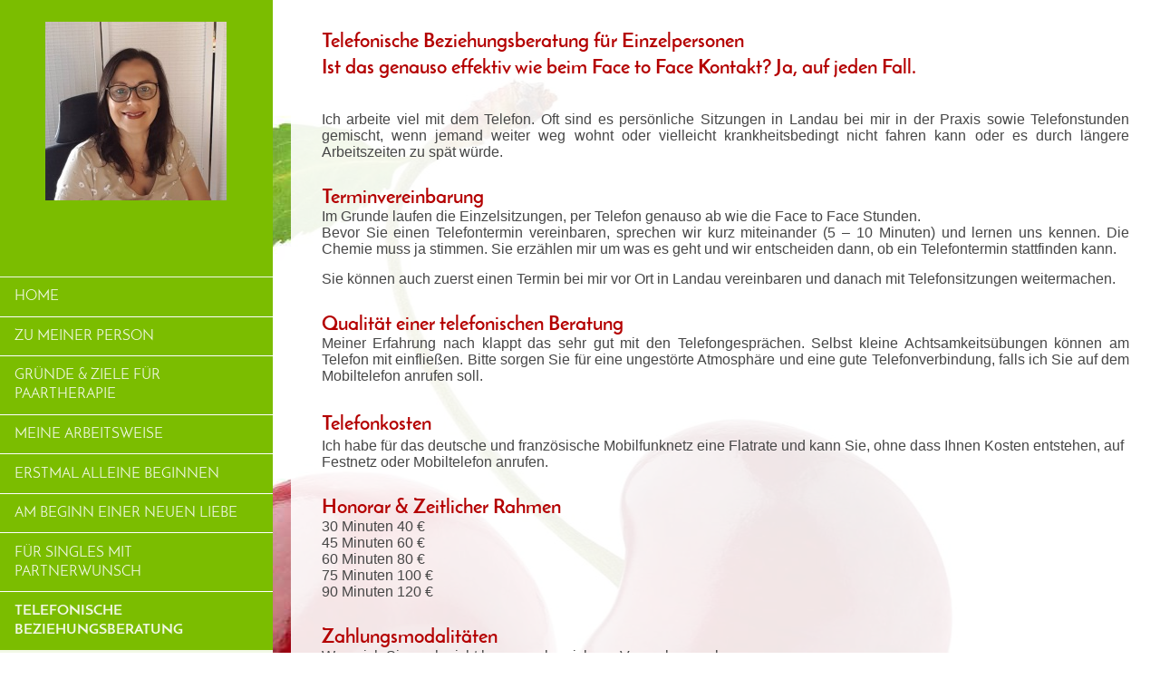

--- FILE ---
content_type: text/html; charset=UTF-8
request_url: https://www.paartherapie-landau.de/telefonische-beziehungsberatung/
body_size: 5992
content:
<!DOCTYPE html>
<html lang="de"  ><head prefix="og: http://ogp.me/ns# fb: http://ogp.me/ns/fb# business: http://ogp.me/ns/business#">
    <meta http-equiv="Content-Type" content="text/html; charset=utf-8"/>
    <meta name="generator" content="IONOS MyWebsite"/>
        
    <link rel="dns-prefetch" href="//cdn.website-start.de/"/>
    <link rel="dns-prefetch" href="//120.mod.mywebsite-editor.com"/>
    <link rel="dns-prefetch" href="https://120.sb.mywebsite-editor.com/"/>
    <link rel="shortcut icon" href="//cdn.website-start.de/favicon.ico"/>
        <title>Petra Pötschke Paartherapie Paarcoaching Eheberatung Landau Pfalz - Telefonische BeziehungsBeratung</title>
    <style type="text/css">@media screen and (max-device-width: 1024px) {.diyw a.switchViewWeb {display: inline !important;}}</style>
    <style type="text/css">@media screen and (min-device-width: 1024px) {
            .mediumScreenDisabled { display:block }
            .smallScreenDisabled { display:block }
        }
        @media screen and (max-device-width: 1024px) { .mediumScreenDisabled { display:none } }
        @media screen and (max-device-width: 568px) { .smallScreenDisabled { display:none } }
                @media screen and (min-width: 1024px) {
            .mobilepreview .mediumScreenDisabled { display:block }
            .mobilepreview .smallScreenDisabled { display:block }
        }
        @media screen and (max-width: 1024px) { .mobilepreview .mediumScreenDisabled { display:none } }
        @media screen and (max-width: 568px) { .mobilepreview .smallScreenDisabled { display:none } }</style>
    <meta name="viewport" content="width=device-width, initial-scale=1, maximum-scale=1, minimal-ui"/>

<meta name="format-detection" content="telephone=no"/>
        <meta name="robots" content="index,follow"/>
        <link href="//cdn.website-start.de/templates/2128/style.css?1763478093678" rel="stylesheet" type="text/css"/>
    <link href="https://www.paartherapie-landau.de/s/style/theming.css?1707424749" rel="stylesheet" type="text/css"/>
    <link href="//cdn.website-start.de/app/cdn/min/group/web.css?1763478093678" rel="stylesheet" type="text/css"/>
<link href="//cdn.website-start.de/app/cdn/min/moduleserver/css/de_DE/common,shoppingbasket?1763478093678" rel="stylesheet" type="text/css"/>
    <link href="//cdn.website-start.de/app/cdn/min/group/mobilenavigation.css?1763478093678" rel="stylesheet" type="text/css"/>
    <link href="https://120.sb.mywebsite-editor.com/app/logstate2-css.php?site=848639297&amp;t=1769499177" rel="stylesheet" type="text/css"/>

<script type="text/javascript">
    /* <![CDATA[ */
var stagingMode = '';
    /* ]]> */
</script>
<script src="https://120.sb.mywebsite-editor.com/app/logstate-js.php?site=848639297&amp;t=1769499177"></script>

    <link href="//cdn.website-start.de/templates/2128/print.css?1763478093678" rel="stylesheet" media="print" type="text/css"/>
    <script type="text/javascript">
    /* <![CDATA[ */
    var systemurl = 'https://120.sb.mywebsite-editor.com/';
    var webPath = '/';
    var proxyName = '';
    var webServerName = 'www.paartherapie-landau.de';
    var sslServerUrl = 'https://www.paartherapie-landau.de';
    var nonSslServerUrl = 'http://www.paartherapie-landau.de';
    var webserverProtocol = 'http://';
    var nghScriptsUrlPrefix = '//120.mod.mywebsite-editor.com';
    var sessionNamespace = 'DIY_SB';
    var jimdoData = {
        cdnUrl:  '//cdn.website-start.de/',
        messages: {
            lightBox: {
    image : 'Bild',
    of: 'von'
}

        },
        isTrial: 0,
        pageId: 366753    };
    var script_basisID = "848639297";

    diy = window.diy || {};
    diy.web = diy.web || {};

        diy.web.jsBaseUrl = "//cdn.website-start.de/s/build/";

    diy.context = diy.context || {};
    diy.context.type = diy.context.type || 'web';
    /* ]]> */
</script>

<script type="text/javascript" src="//cdn.website-start.de/app/cdn/min/group/web.js?1763478093678" crossorigin="anonymous"></script><script type="text/javascript" src="//cdn.website-start.de/s/build/web.bundle.js?1763478093678" crossorigin="anonymous"></script><script type="text/javascript" src="//cdn.website-start.de/app/cdn/min/group/mobilenavigation.js?1763478093678" crossorigin="anonymous"></script><script src="//cdn.website-start.de/app/cdn/min/moduleserver/js/de_DE/common,shoppingbasket?1763478093678"></script>
<script type="text/javascript" src="https://cdn.website-start.de/proxy/apps/static/resource/dependencies/"></script><script type="text/javascript">
                    if (typeof require !== 'undefined') {
                        require.config({
                            waitSeconds : 10,
                            baseUrl : 'https://cdn.website-start.de/proxy/apps/static/js/'
                        });
                    }
                </script><script type="text/javascript">if (window.jQuery) {window.jQuery_1and1 = window.jQuery;}</script>
<meta name="google-site-verification" content="rL2dMG3ycOhbMbVd8bCpS7v6d1v6ST71XEpFv_Fzb6s"/>
<script type="text/javascript">if (window.jQuery_1and1) {window.jQuery = window.jQuery_1and1;}</script>
<script type="text/javascript" src="//cdn.website-start.de/app/cdn/min/group/pfcsupport.js?1763478093678" crossorigin="anonymous"></script>    <meta property="og:type" content="business.business"/>
    <meta property="og:url" content="https://www.paartherapie-landau.de/telefonische-beziehungsberatung/"/>
    <meta property="og:title" content="Petra Pötschke Paartherapie Paarcoaching Eheberatung Landau Pfalz - Telefonische BeziehungsBeratung"/>
                <meta property="og:image" content="https://www.paartherapie-landau.de/s/misc/logo.jpg?t=1767049095"/>
        <meta property="business:contact_data:country_name" content="Deutschland"/>
    <meta property="business:contact_data:street_address" content="Nordring 27"/>
    <meta property="business:contact_data:locality" content="Landau in der Pfalz"/>
    
    <meta property="business:contact_data:email" content="info@petra-poetschke.de"/>
    <meta property="business:contact_data:postal_code" content="76829"/>
    <meta property="business:contact_data:phone_number" content="+49 06341 520296"/>
    
    
<meta property="business:hours:day" content="MONDAY"/><meta property="business:hours:start" content="09:00"/><meta property="business:hours:end" content="12:00"/><meta property="business:hours:day" content="TUESDAY"/><meta property="business:hours:start" content="09:00"/><meta property="business:hours:end" content="12:00"/><meta property="business:hours:day" content="WEDNESDAY"/><meta property="business:hours:start" content="09:00"/><meta property="business:hours:end" content="12:00"/><meta property="business:hours:day" content="THURSDAY"/><meta property="business:hours:start" content="09:00"/><meta property="business:hours:end" content="12:00"/><meta property="business:hours:day" content="MONDAY"/><meta property="business:hours:start" content="14:00"/><meta property="business:hours:end" content="18:00"/><meta property="business:hours:day" content="TUESDAY"/><meta property="business:hours:start" content="14:00"/><meta property="business:hours:end" content="18:00"/><meta property="business:hours:day" content="WEDNESDAY"/><meta property="business:hours:start" content="14:00"/><meta property="business:hours:end" content="18:00"/><meta property="business:hours:day" content="THURSDAY"/><meta property="business:hours:start" content="14:00"/><meta property="business:hours:end" content="18:00"/></head>


<body class="body diyBgActive  cc-pagemode-default diyfeSidebarLeft diy-layout-fullWidth diy-market-de_DE" data-pageid="366753" id="page-366753">
    
    <div class="diyw">
        <div class="diyweb" id="diyfeTop">
    
<nav id="diyfeMobileNav" class="diyfeCA diyfeCA1" role="navigation">
    <a title="Navigation aufklappen/zuklappen">Navigation aufklappen/zuklappen</a>
    <ul class="mainNav1"><li class=" hasSubNavigation"><a data-page-id="362137" href="https://www.paartherapie-landau.de/" class=" level_1"><span>Home</span></a></li><li class=" hasSubNavigation"><a data-page-id="362200" href="https://www.paartherapie-landau.de/zu-meiner-person/" class=" level_1"><span>Zu meiner Person</span></a></li><li class=" hasSubNavigation"><a data-page-id="366584" href="https://www.paartherapie-landau.de/gründe-ziele-für-paartherapie/" class=" level_1"><span>Gründe &amp; Ziele für Paartherapie</span></a></li><li class=" hasSubNavigation"><a data-page-id="366968" href="https://www.paartherapie-landau.de/meine-arbeitsweise/" class=" level_1"><span>Meine Arbeitsweise</span></a></li><li class=" hasSubNavigation"><a data-page-id="364987" href="https://www.paartherapie-landau.de/erstmal-alleine-beginnen/" class=" level_1"><span>Erstmal alleine beginnen</span></a></li><li class=" hasSubNavigation"><a data-page-id="366910" href="https://www.paartherapie-landau.de/am-beginn-einer-neuen-liebe/" class=" level_1"><span>Am Beginn einer neuen Liebe</span></a></li><li class=" hasSubNavigation"><a data-page-id="362446" href="https://www.paartherapie-landau.de/für-singles-mit-partnerwunsch/" class=" level_1"><span>Für Singles mit Partnerwunsch</span></a></li><li class="current hasSubNavigation"><a data-page-id="366753" href="https://www.paartherapie-landau.de/telefonische-beziehungsberatung/" class="current level_1"><span>Telefonische BeziehungsBeratung</span></a></li><li class=" hasSubNavigation"><a data-page-id="362203" href="https://www.paartherapie-landau.de/organisatorisches-honoar/" class=" level_1"><span>Organisatorisches &amp; Honoar</span></a></li><li class=" hasSubNavigation"><a data-page-id="362204" href="https://www.paartherapie-landau.de/kontakt-impressum/" class=" level_1"><span>Kontakt &amp; Impressum</span></a></li><li class=" hasSubNavigation"><a data-page-id="366913" href="https://www.paartherapie-landau.de/datenschutz/" class=" level_1"><span>Datenschutz</span></a></li></ul></nav>
    <div class="">
        <div class="diyfeGridGroup">
            <div class="diywebSecondary diyfeGE diyfeCA diyfeCA3">
                <div class="diywebLogo diyfeCA diyfeCA2">
                    
    <style type="text/css" media="all">
        /* <![CDATA[ */
                .diyw #website-logo {
            text-align: center !important;
                        padding: 19px 0;
                    }
        
                /* ]]> */
    </style>

    <div id="website-logo">
            <a href="https://www.paartherapie-landau.de/"><img class="website-logo-image" width="200" src="https://www.paartherapie-landau.de/s/misc/logo.jpg?t=1767049095" alt=""/></a>

            
            </div>


                </div>
                <div id="diywebAppContainer1st" class="estore_icon1 estore_text_icon_count estore_design_square"></div>
                <div class="diywebNav diywebNavMain diywebNav123">
                    <div class="diywebGutter diyWebNavVert">
                        <div class="webnavigation"><ul id="mainNav1" class="mainNav1"><li class="navTopItemGroup_1"><a data-page-id="362137" href="https://www.paartherapie-landau.de/" class="level_1"><span>Home</span></a></li><li class="navTopItemGroup_2"><a data-page-id="362200" href="https://www.paartherapie-landau.de/zu-meiner-person/" class="level_1"><span>Zu meiner Person</span></a></li><li class="navTopItemGroup_3"><a data-page-id="366584" href="https://www.paartherapie-landau.de/gründe-ziele-für-paartherapie/" class="level_1"><span>Gründe &amp; Ziele für Paartherapie</span></a></li><li class="navTopItemGroup_4"><a data-page-id="366968" href="https://www.paartherapie-landau.de/meine-arbeitsweise/" class="level_1"><span>Meine Arbeitsweise</span></a></li><li class="navTopItemGroup_5"><a data-page-id="364987" href="https://www.paartherapie-landau.de/erstmal-alleine-beginnen/" class="level_1"><span>Erstmal alleine beginnen</span></a></li><li class="navTopItemGroup_6"><a data-page-id="366910" href="https://www.paartherapie-landau.de/am-beginn-einer-neuen-liebe/" class="level_1"><span>Am Beginn einer neuen Liebe</span></a></li><li class="navTopItemGroup_7"><a data-page-id="362446" href="https://www.paartherapie-landau.de/für-singles-mit-partnerwunsch/" class="level_1"><span>Für Singles mit Partnerwunsch</span></a></li><li class="navTopItemGroup_8"><a data-page-id="366753" href="https://www.paartherapie-landau.de/telefonische-beziehungsberatung/" class="current level_1"><span>Telefonische BeziehungsBeratung</span></a></li><li class="navTopItemGroup_9"><a data-page-id="362203" href="https://www.paartherapie-landau.de/organisatorisches-honoar/" class="level_1"><span>Organisatorisches &amp; Honoar</span></a></li><li class="navTopItemGroup_10"><a data-page-id="362204" href="https://www.paartherapie-landau.de/kontakt-impressum/" class="level_1"><span>Kontakt &amp; Impressum</span></a></li><li class="navTopItemGroup_11"><a data-page-id="366913" href="https://www.paartherapie-landau.de/datenschutz/" class="level_1"><span>Datenschutz</span></a></li></ul></div>
                    </div>
                    <div class="diywebGutter diyWebNavHor">
                        <div class="webnavigation"><ul id="mainNav1" class="mainNav1"><li class="navTopItemGroup_1"><a data-page-id="362137" href="https://www.paartherapie-landau.de/" class="level_1"><span>Home</span></a></li><li class="navTopItemGroup_2"><a data-page-id="362200" href="https://www.paartherapie-landau.de/zu-meiner-person/" class="level_1"><span>Zu meiner Person</span></a></li><li class="navTopItemGroup_3"><a data-page-id="366584" href="https://www.paartherapie-landau.de/gründe-ziele-für-paartherapie/" class="level_1"><span>Gründe &amp; Ziele für Paartherapie</span></a></li><li class="navTopItemGroup_4"><a data-page-id="366968" href="https://www.paartherapie-landau.de/meine-arbeitsweise/" class="level_1"><span>Meine Arbeitsweise</span></a></li><li class="navTopItemGroup_5"><a data-page-id="364987" href="https://www.paartherapie-landau.de/erstmal-alleine-beginnen/" class="level_1"><span>Erstmal alleine beginnen</span></a></li><li class="navTopItemGroup_6"><a data-page-id="366910" href="https://www.paartherapie-landau.de/am-beginn-einer-neuen-liebe/" class="level_1"><span>Am Beginn einer neuen Liebe</span></a></li><li class="navTopItemGroup_7"><a data-page-id="362446" href="https://www.paartherapie-landau.de/für-singles-mit-partnerwunsch/" class="level_1"><span>Für Singles mit Partnerwunsch</span></a></li><li class="navTopItemGroup_8"><a data-page-id="366753" href="https://www.paartherapie-landau.de/telefonische-beziehungsberatung/" class="current level_1"><span>Telefonische BeziehungsBeratung</span></a></li><li class="navTopItemGroup_9"><a data-page-id="362203" href="https://www.paartherapie-landau.de/organisatorisches-honoar/" class="level_1"><span>Organisatorisches &amp; Honoar</span></a></li><li class="navTopItemGroup_10"><a data-page-id="362204" href="https://www.paartherapie-landau.de/kontakt-impressum/" class="level_1"><span>Kontakt &amp; Impressum</span></a></li><li class="navTopItemGroup_11"><a data-page-id="366913" href="https://www.paartherapie-landau.de/datenschutz/" class="level_1"><span>Datenschutz</span></a></li></ul></div>
                        <div class="diywebSubNav">
                            <div class="webnavigation"></div>
                            <div class="webnavigation"></div>
                        </div>
                    </div>
                </div>
                <div class="diywebSidebar diyfeCA diyfeCA3 ">
                    <div class="diywebGutter">
                        <div id="matrix_912258" class="sortable-matrix" data-matrixId="912258"></div>
                    </div>
                </div>
                <!-- .diywebSidebar -->
            </div>
            <!-- .diywebSecondary -->
            <div class="diywebMain diyfeGE">
                <div class="diywebGutter">
                    <div class="diywebContent diyfeCA diyfeCA1">
                        
        <div id="content_area">
        	<div id="content_start"></div>
        	
        
        <div id="matrix_922661" class="sortable-matrix" data-matrixId="922661"><div class="n module-type-spacer diyfeLiveArea "> <div class="the-spacer id11538029" style="height: 32px;">
</div>
 </div><div class="n module-type-text diyfeLiveArea "> <p><span style="color:#B40000;"><strong><span style="font-size:22px;">Telefonische Beziehungsberatung für Einzelpersonen</span></strong></span></p>
<p><span style="color:#B40000;"><strong><span style="font-size:22px;">Ist das genauso effektiv wie beim Face to Face Kontakt? Ja, auf jeden Fall.</span></strong></span></p>
<p style="margin-bottom:.0001pt;"> </p>
<p style="margin-bottom:0cm;margin-bottom:.0001pt;line-height:normal;"> </p>
<p style="margin-bottom: 0.0001pt; line-height: normal; text-align: justify;"><span style="font-family:calibri light,sans-serif;"><span style="font-size:12.0pt;">Ich arbeite viel mit dem Telefon. Oft
sind es persönliche Sitzungen in Landau bei mir in der Praxis sowie Telefonstunden gemischt, wenn jemand weiter weg wohnt oder vielleicht krankheitsbedingt nicht fahren kann oder es durch längere
Arbeitszeiten zu spät würde.</span></span></p>
<p style="margin-bottom:0cm;margin-bottom:.0001pt;line-height:normal;"> </p>
<p style="margin-bottom:0cm;margin-bottom:.0001pt;line-height:normal;"> </p>
<p style="margin-bottom:0cm;margin-bottom:.0001pt;line-height:normal;"><span style="color:#B40000;"><strong><span style="font-size:22px;">Terminvereinbarung</span></strong></span></p>
<p style="margin-bottom: 0.0001pt; line-height: normal; text-align: justify;"><span style="font-family:calibri light,sans-serif;"><span style="font-size:12.0pt;">Im Grunde laufen die Einzelsitzungen,
per Telefon genauso ab wie die Face to Face Stunden.</span></span></p>
<p style="margin-bottom: 0.0001pt; line-height: normal; text-align: justify;"><span style="font-family:calibri light,sans-serif;"><span style="font-size:12.0pt;">Bevor Sie einen Telefontermin
vereinbaren, sprechen wir kurz miteinander (5 – 10 Minuten) und lernen uns kennen. Die Chemie muss ja stimmen. Sie erzählen mir um was es geht und wir entscheiden dann, ob ein Telefontermin
stattfinden kann.</span></span></p>
<p style="margin-bottom: 0.0001pt; line-height: normal; text-align: justify;"> </p>
<p style="margin-bottom: 0.0001pt; line-height: normal; text-align: justify;"><span style="font-family:calibri light,sans-serif;"><span style="font-size:12.0pt;">Sie können auch zuerst einen Termin
bei mir vor Ort in Landau vereinbaren und danach mit Telefonsitzungen weitermachen.</span></span></p>
<p style="margin-bottom:0cm;margin-bottom:.0001pt;line-height:normal;"> </p>
<p style="margin-bottom:0cm;margin-bottom:.0001pt;line-height:normal;"> </p>
<p style="margin-bottom:0cm;margin-bottom:.0001pt;line-height:normal;"><span style="color:#B40000;"><strong><span style="font-size:22px;">Qualität einer telefonischen
Beratung</span></strong></span></p>
<p style="margin-bottom: 0.0001pt; line-height: normal; text-align: justify;"><span style="font-family:calibri light,sans-serif;"><span style="font-size:12.0pt;">Meiner Erfahrung nach klappt das sehr
gut mit den Telefongesprächen. Selbst kleine Achtsamkeitsübungen können am Telefon mit einfließen. Bitte sorgen Sie für eine ungestörte Atmosphäre und eine gute Telefonverbindung, falls ich Sie auf
dem Mobiltelefon anrufen soll.</span></span></p>
<p style="margin-bottom: 0.0001pt; line-height: normal; text-align: justify;"> </p>
<p style="margin-bottom: 0.0001pt; line-height: normal; text-align: justify;"> </p>
<p><span style="color:#B40000;"><strong><span style="font-size:22px;">Telefonkosten</span></strong></span></p>
<p style="margin-bottom:0cm;margin-bottom:.0001pt;line-height:normal;"><span style="font-family:calibri light,sans-serif;"><span style="font-size:12.0pt;">Ich habe für das deutsche und französische
Mobilfunknetz eine Flatrate und kann Sie, ohne dass Ihnen Kosten entstehen, auf Festnetz oder Mobiltelefon anrufen.</span></span></p>
<p style="margin-bottom:0cm;margin-bottom:.0001pt;line-height:normal;"> </p>
<p style="margin-bottom:0cm;margin-bottom:.0001pt;line-height:normal;"> </p>
<p style="margin-bottom:0cm;margin-bottom:.0001pt;line-height:normal;"><span style="color:#B40000;"><strong><span style="font-size:22px;">Honorar &amp; Zeitlicher Rahmen</span></strong></span></p>
<p style="margin-bottom:0cm;margin-bottom:.0001pt;line-height:normal;"><span style="font-family:calibri light,sans-serif;"><span style="font-size:12.0pt;">30 Minuten 40 €</span></span></p>
<p style="margin-bottom:0cm;margin-bottom:.0001pt;line-height:normal;"><span style="font-family:calibri light,sans-serif;"><span style="font-size:12.0pt;">45 Minuten 60 €</span></span></p>
<p style="margin-bottom:0cm;margin-bottom:.0001pt;line-height:normal;"><span style="font-family:calibri light,sans-serif;"><span style="font-size:12.0pt;">60 Minuten 80 €</span></span></p>
<p style="margin-bottom:0cm;margin-bottom:.0001pt;line-height:normal;"><span style="font-family:calibri light,sans-serif;"><span style="font-size:12.0pt;">75 Minuten 100 €</span></span></p>
<p style="margin-bottom:0cm;margin-bottom:.0001pt;line-height:normal;"><span style="font-family:calibri light,sans-serif;"><span style="font-size:12.0pt;">90 Minuten 120 €</span></span></p>
<p style="margin-bottom:0cm;margin-bottom:.0001pt;line-height:normal;"> </p>
<p style="margin-bottom:0cm;margin-bottom:.0001pt;line-height:normal;"> </p>
<p style="margin-bottom:0cm;margin-bottom:.0001pt;line-height:normal;"><span style="color:#B40000;"><strong><span style="font-size:22px;">Zahlungsmodalitäten</span></strong></span></p>
<p style="margin-bottom:0cm;margin-bottom:.0001pt;line-height:normal;"><span style="font-family:calibri light,sans-serif;"><span style="font-size:12.0pt;">Wenn ich Sie noch nicht kenne rechne ich per
Vorauskasse ab.</span></span></p>
<p style="margin-bottom:0cm;margin-bottom:.0001pt;line-height:normal;"><span style="font-family:calibri light,sans-serif;"><span style="font-size:12.0pt;">Weitere Sitzungen können Sie, nach
Absprache, per Rechnung begleichen.</span></span></p>
<p style="margin-bottom:0cm;margin-bottom:.0001pt;line-height:normal;"> </p>
<p style="margin-bottom:0cm;margin-bottom:.0001pt;line-height:normal;"><span style="font-family:calibri light,sans-serif;"><span style="font-size:12.0pt;">Meine Kontodaten gebe ich Ihnen per E-Mail
durch sobald Sie einen Termin buchen.</span></span></p>
<p style="margin-bottom:0cm;margin-bottom:.0001pt;line-height:normal;"><span style="font-family:calibri light,sans-serif;"><span style="font-size:12.0pt;">Bitte beachten Sie, dass ich Ihnen nicht
rechtzeitig abgesagte Telefontermine (max. 48 Std. vorher) voll berechnen muss.</span></span></p>
<p> </p> </div></div>
        
        
        </div>
                    </div>
                </div>
                <div class="diyfeRespSidebar"></div>
            </div>
        </div>
        <!-- .diyfeGridGroup -->
        <div class="diywebFooter">
            <div class="diywebGutter">
                <div class="diyfeGE diyfeCA diyfeCA4">
                    <div id="contentfooter">
    <div class="leftrow">
                        <a rel="nofollow" href="javascript:window.print();">
                    <img class="inline" height="14" width="18" src="//cdn.website-start.de/s/img/cc/printer.gif" alt=""/>
                    Druckversion                </a> <span class="footer-separator">|</span>
                <a href="https://www.paartherapie-landau.de/sitemap/">Sitemap</a>
                        <br/> © Petra Pötschke Systemische Paartherapie
            </div>
    <script type="text/javascript">
        window.diy.ux.Captcha.locales = {
            generateNewCode: 'Neuen Code generieren',
            enterCode: 'Bitte geben Sie den Code ein'
        };
        window.diy.ux.Cap2.locales = {
            generateNewCode: 'Neuen Code generieren',
            enterCode: 'Bitte geben Sie den Code ein'
        };
    </script>
    <div class="rightrow">
                    <span class="loggedout">
                <a rel="nofollow" id="login" href="https://login.1and1-editor.com/848639297/www.paartherapie-landau.de/de?pageId=366753">
                    Login                </a>
            </span>
                <p><a class="diyw switchViewWeb" href="javascript:switchView('desktop');">Webansicht</a><a class="diyw switchViewMobile" href="javascript:switchView('mobile');">Mobile-Ansicht</a></p>
                <span class="loggedin">
            <a rel="nofollow" id="logout" href="https://120.sb.mywebsite-editor.com/app/cms/logout.php">Logout</a> <span class="footer-separator">|</span>
            <a rel="nofollow" id="edit" href="https://120.sb.mywebsite-editor.com/app/848639297/366753/">Seite bearbeiten</a>
        </span>
    </div>
</div>
            <div id="loginbox" class="hidden">
                <script type="text/javascript">
                    /* <![CDATA[ */
                    function forgotpw_popup() {
                        var url = 'https://passwort.1und1.de/xml/request/RequestStart';
                        fenster = window.open(url, "fenster1", "width=600,height=400,status=yes,scrollbars=yes,resizable=yes");
                        // IE8 doesn't return the window reference instantly or at all.
                        // It may appear the call failed and fenster is null
                        if (fenster && fenster.focus) {
                            fenster.focus();
                        }
                    }
                    /* ]]> */
                </script>
                                <img class="logo" src="//cdn.website-start.de/s/img/logo.gif" alt="IONOS" title="IONOS"/>

                <div id="loginboxOuter"></div>
            </div>
        

                    <a class="diyfeTopLink" href="#top">↑</a>
                </div>
            </div>
        </div>
        <!-- .diywebFooter -->
    </div>
</div><!-- .diyweb -->
    </div>

            <div id="mobile-infobar-spacer"></div>
<table id="mobile-infobar" class="light"><tbody><tr>
            <td class="mobile-infobar-button mobile-infobar-button-phone" style="width: 33%"><a href="tel:+49 06341 520296" class="mobile-infobar-link">
            <span class="mobile-infobar-icon-box">
                <svg xmlns="http://www.w3.org/2000/svg" class="mobile-infobar-icon" preserveAspectRatio="xMidYMid"><path d="M17.76 14.96c.027.048.036.09.023.126-.204.546-.31 1.133-.846 1.643s-2.728 1.71-4.503 1.165c-.33-.1-.555-.208-.743-.32-.003.016-.003.033-.007.05-2.57-.843-4.992-2.286-7.042-4.328C2.59 11.255 1.143 8.843.297 6.283c.018-.004.036-.005.054-.008-.083-.165-.163-.357-.24-.607-.54-1.767.673-3.956 1.188-4.49.177-.186.363-.32.554-.423.032-.057.084-.104.156-.13L3.643.018c.144-.054.328.023.414.17L6.52 4.405c.086.147.062.342-.056.438l-.94.765c-.01.033-.025.058-.045.074-.328.263-.944.754-1.195 1.19-.105.18-.1.4-.058.514.053.145.123.32.194.493.647 1.148 1.45 2.235 2.433 3.214 1.03 1.024 2.173 1.86 3.388 2.518.16.063.322.13.455.178.115.042.335.05.517-.055.26-.15.54-.427.78-.696.01-.047.03-.09.063-.132l1.1-1.34c.095-.118.29-.143.438-.058l4.218 2.443c.148.086.225.268.172.41l-.223.597z"/></svg>
            </span><br/>
            <span class="mobile-infobar-text">Anrufen</span>
        </a></td>
                <td class="mobile-infobar-button mobile-infobar-button-email" style="width: 33%"><a href="mailto:info@petra-poetschke.de" class="mobile-infobar-link">
            <span class="mobile-infobar-icon-box">
                <svg xmlns="http://www.w3.org/2000/svg" class="mobile-infobar-icon" preserveAspectRatio="xMidYMid"><path d="M13.472 7.327L20 .8v12.89l-6.528-6.363zm-4.735.158L1.252 0h17.47l-7.485 7.485c-.69.69-1.81.69-2.5 0zM0 13.667V.83l6.502 6.5L0 13.668zM1.192 14l6.066-5.912 1.288 1.288c.795.794 2.083.794 2.878 0l1.293-1.293L18.79 14H1.19z"/></svg>
            </span><br/>
            <span class="mobile-infobar-text">E-Mail</span>
        </a></td>
                <td class="mobile-infobar-button mobile-infobar-button-address" style="width: 33%"><a href="https://maps.apple.com/?daddr=Nordring+27%2C+Landau+in+der+Pfalz%2C+76829" class="mobile-infobar-link">
            <span class="mobile-infobar-icon-box">
                <svg xmlns="http://www.w3.org/2000/svg" class="mobile-infobar-icon" preserveAspectRatio="xMidYMid"><path d="M19.692 10.738l-8.954 8.954c-.412.412-1.08.412-1.492 0L.292 10.738c-.412-.412-.412-1.08 0-1.492L9.246.292c.412-.412 1.08-.412 1.492 0l8.954 8.954c.412.412.412 1.08 0 1.492zM12 6v2H8c-.552 0-1 .448-1 1v5c0 .552.448 1 1 1s1-.448 1-1v-4h3v2l3-3-3-3z"/></svg>
            </span><br/>
            <span class="mobile-infobar-text">Anfahrt</span>
        </a></td>
    </tr></tbody></table>

    
    </body>


<!-- rendered at Mon, 29 Dec 2025 23:58:15 +0100 -->
</html>
